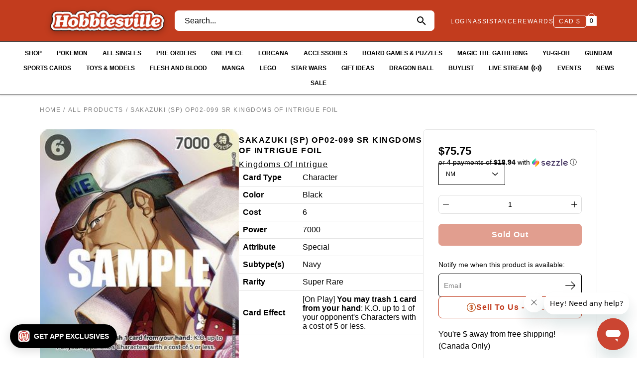

--- FILE ---
content_type: text/javascript
request_url: https://hobbiesville.com/cdn/shop/t/46/assets/sezzle-checkout-button-asset.js?v=16139566241194896821653508102
body_size: 586
content:
class SezzleCheckoutButton{constructor(options){this.theme=options.theme||"light",this.template=options.template||"Checkout with %%logo%%",this.eventLogger=new EventLogger({merchantUUID:options.merchantUUID,widgetServerBaseUrl:options.widgetServerBaseUrl})}parseButtonTemplate(){const sezzleImage={light:"https://media.sezzle.com/branding/2.0/Sezzle_Logo_FullColor_WhiteWM.svg",dark:"https://media.sezzle.com/branding/2.0/Sezzle_Logo_FullColor.svg"},chosenImage=sezzleImage[this.theme]||sezzleImage.light;return this.template.replace("%%logo%%",`<img class='sezzle-button-logo-img' alt='Sezzle' src=${chosenImage} />`)}addButtonStyle(){const sezzleButtonStyle=document.createElement("style");sezzleButtonStyle.innerHTML=`
			@import url(https://fonts.googleapis.com/css?family=Comfortaa);
			.sezzle-checkout-button {
				cursor: pointer;
				font-family: "Comfortaa", cursive;
				background-position: center;
				transition: background 0.8s;
				border: none;
				vertical-align: middle;
			}
			.sezzle-button-light {
				background-color: #392558;
				color: white;
			}
			.sezzle-button-light:hover, .sezzle-button-light:focus {
				background-color: #d784ff;
				color: white;
			}
			.sezzle-button-light:active {
				background-color: purple;
				color: white;
			}
			.sezzle-button-dark {
				background-color: #fff;
				color: #392558;
			}
			.sezzle-button-dark:hover, .sezzle-button-dark:focus {
				background-color: #eee;
				color: #392558;
			}
			.sezzle-button-dark:active {
				background-color: #ccc;
				color: #392558;
			}
			.sezzle-checkout-button .sezzle-button-logo-img {
				width: 70px;
				position: relative;
				top: -2px;
				vertical-align: middle;
			}
		`,document.head.appendChild(sezzleButtonStyle)}inheritButtonStyles(sezzleCheckoutButton){const shopifyButton=document.querySelector('[name="checkout"]');if(shopifyButton){const shopifyButtonStyles=getComputedStyle(shopifyButton);sezzleCheckoutButton.style.fontSize=shopifyButtonStyles.fontSize,sezzleCheckoutButton.style.height=shopifyButtonStyles.height,sezzleCheckoutButton.style.padding=shopifyButtonStyles.padding,sezzleCheckoutButton.style.margin=shopifyButtonStyles.margin,sezzleCheckoutButton.style.borderRadius=shopifyButtonStyles.borderRadius}}createButton(){document.getElementsByName("checkout").forEach(checkoutButton=>{const checkoutButtonParent=checkoutButton?checkoutButton.parentElement:null;if(checkoutButtonParent&&!checkoutButtonParent.querySelector(".sezzle-checkout-button")){this.addButtonStyle();const sezzleCheckoutButton=document.createElement("button");sezzleCheckoutButton.className=`sezzle-checkout-button sezzle-button-${this.theme==="dark"?"dark":"light"}`,sezzleCheckoutButton.innerHTML=this.parseButtonTemplate(),sezzleCheckoutButton.addEventListener("click",function(e){this.eventLogger.sendEvent("checkout-button-onclick"),e.stopPropagation(),e.preventDefault(),location.replace("/checkout?skip_shopify_pay=true")}.bind(this)),checkoutButtonParent.append(sezzleCheckoutButton),this.inheritButtonStyles(sezzleCheckoutButton)}})}init(){try{this.createButton(),this.eventLogger.sendEvent("checkout-button-onload")}catch(e){this.eventLogger.sendEvent("checkout-button-error",e.message)}}}class EventLogger{constructor(options){this.merchantUUID=options.merchantUUID||"",this.widgetServerEventLogEndpoint=options.widgetServerBaseUrl?`${options.widgetServerBaseUrl}/v1/event/log`:"https://widget.sezzle.com/v1/event/log"}sendEvent(eventName,description=""){const body=[{event_name:eventName,description,merchant_uuid:this.merchantUUID,merchant_site:window.location.hostname}];this.httpRequestWrapper("POST",this.widgetServerEventLogEndpoint,body)}async httpRequestWrapper(method,url,body=null){return new Promise((resolve,reject)=>{const xhr=new XMLHttpRequest;xhr.open(method,url,!0),body!==null&&xhr.setRequestHeader("Content-Type","application/json"),xhr.onload=function(){this.status>=200&&this.status<300?resolve(xhr.response):reject(new Error("Something went wrong, contact the Sezzle team!"))},xhr.onerror=function(){reject(new Error("Something went wrong, contact the Sezzle team!"))},body===null?xhr.send():xhr.send(JSON.stringify(body))}).catch(function(e){console.log(e.message)})}}
//# sourceMappingURL=/cdn/shop/t/46/assets/sezzle-checkout-button-asset.js.map?v=16139566241194896821653508102
